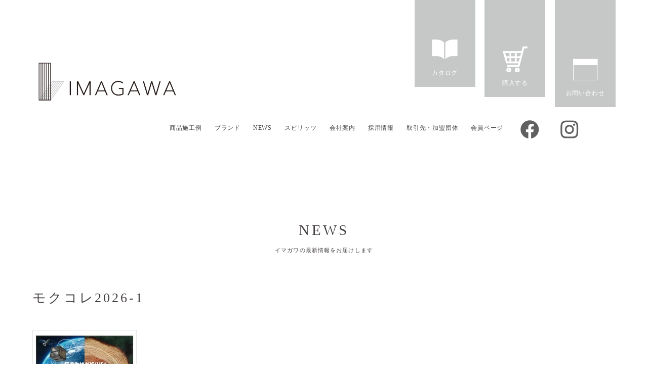

--- FILE ---
content_type: text/html; charset=UTF-8
request_url: https://k-imagawa.co.jp/attachment-0/
body_size: 40125
content:
<!DOCTYPE html>
<html lang="ja"><head>
<meta charset="UTF-8" />
<meta name="viewport" content="width=device-width" />
<title>
モクコレ2026-1 | 杉・檜の無垢建具・木製玄関ドア・室内ドア｜イマガワ</title>
<link rel="shortcut icon" type="image/x-icon" href="https://k-imagawa.co.jp/wp3/wp-content/themes/imagawa/img/cmn/favicon.ico">
<link rel="profile" href="https://gmpg.org/xfn/11" />
<link rel="pingback" href="https://k-imagawa.co.jp/wp3/xmlrpc.php" />
<link rel='stylesheet' href='https://k-imagawa.co.jp/wp3/wp-content/themes/imagawa/css/animsition.min.css' type='text/css' media='all' />
<link href="https://k-imagawa.co.jp/wp3/wp-content/themes/imagawa/css/slick-theme.css" rel="stylesheet">
<link href="https://k-imagawa.co.jp/wp3/wp-content/themes/imagawa/css/slick.css" rel="stylesheet">
<link href="https://k-imagawa.co.jp/wp3/wp-content/themes/imagawa/style.css" rel="stylesheet">
	<style>img:is([sizes="auto" i], [sizes^="auto," i]) { contain-intrinsic-size: 3000px 1500px }</style>
	
		<!-- All in One SEO 4.6.4 - aioseo.com -->
		<meta name="robots" content="max-image-preview:large" />
		<link rel="canonical" href="https://k-imagawa.co.jp/attachment-0/" />
		<meta name="generator" content="All in One SEO (AIOSEO) 4.6.4" />
		<meta property="og:locale" content="ja_JP" />
		<meta property="og:site_name" content="杉・檜の無垢建具・木製玄関ドア・室内ドア｜イマガワ | 無垢建具専門イマガワがつくる木製の玄関ドア・室内ドア。国産の杉・檜による自然素材ならではの温もりと、職人技が生み出す品質で玄関から室内まで上質な住空間を演出します。“日本らしい美しさと耐久性”を兼ね備えた建具で、住まいを豊かに彩りませんか。" />
		<meta property="og:type" content="article" />
		<meta property="og:title" content="モクコレ2026-1 | 杉・檜の無垢建具・木製玄関ドア・室内ドア｜イマガワ" />
		<meta property="og:url" content="https://k-imagawa.co.jp/attachment-0/" />
		<meta property="og:image" content="https://k-imagawa.co.jp/wp3/wp-content/uploads/2025/09/OGP.webp" />
		<meta property="og:image:secure_url" content="https://k-imagawa.co.jp/wp3/wp-content/uploads/2025/09/OGP.webp" />
		<meta property="og:image:width" content="1200" />
		<meta property="og:image:height" content="628" />
		<meta property="article:published_time" content="2025-12-13T06:17:05+00:00" />
		<meta property="article:modified_time" content="2025-12-13T06:17:05+00:00" />
		<meta name="twitter:card" content="summary_large_image" />
		<meta name="twitter:title" content="モクコレ2026-1 | 杉・檜の無垢建具・木製玄関ドア・室内ドア｜イマガワ" />
		<meta name="twitter:image" content="https://k-imagawa.co.jp/wp3/wp-content/uploads/2025/09/OGP.webp" />
		<script type="application/ld+json" class="aioseo-schema">
			{"@context":"https:\/\/schema.org","@graph":[{"@type":"BreadcrumbList","@id":"https:\/\/k-imagawa.co.jp\/attachment-0\/#breadcrumblist","itemListElement":[{"@type":"ListItem","@id":"https:\/\/k-imagawa.co.jp\/#listItem","position":1,"name":"\u5bb6","item":"https:\/\/k-imagawa.co.jp\/","nextItem":"https:\/\/k-imagawa.co.jp\/attachment-0\/#listItem"},{"@type":"ListItem","@id":"https:\/\/k-imagawa.co.jp\/attachment-0\/#listItem","position":2,"name":"\u30e2\u30af\u30b3\u30ec2026-1","previousItem":"https:\/\/k-imagawa.co.jp\/#listItem"}]},{"@type":"ItemPage","@id":"https:\/\/k-imagawa.co.jp\/attachment-0\/#itempage","url":"https:\/\/k-imagawa.co.jp\/attachment-0\/","name":"\u30e2\u30af\u30b3\u30ec2026-1 | \u6749\u30fb\u6a9c\u306e\u7121\u57a2\u5efa\u5177\u30fb\u6728\u88fd\u7384\u95a2\u30c9\u30a2\u30fb\u5ba4\u5185\u30c9\u30a2\uff5c\u30a4\u30de\u30ac\u30ef","inLanguage":"ja","isPartOf":{"@id":"https:\/\/k-imagawa.co.jp\/#website"},"breadcrumb":{"@id":"https:\/\/k-imagawa.co.jp\/attachment-0\/#breadcrumblist"},"author":{"@id":"https:\/\/k-imagawa.co.jp\/author\/wpmaster\/#author"},"creator":{"@id":"https:\/\/k-imagawa.co.jp\/author\/wpmaster\/#author"},"datePublished":"2025-12-13T15:17:05+09:00","dateModified":"2025-12-13T15:17:05+09:00"},{"@type":"Organization","@id":"https:\/\/k-imagawa.co.jp\/#organization","name":"\u6749\u30fb\u6a9c\u306e\u7121\u57a2\u5efa\u5177\u30fb\u6728\u88fd\u7384\u95a2\u30c9\u30a2\u30fb\u5ba4\u5185\u30c9\u30a2\uff5c\u30a4\u30de\u30ac\u30ef","description":"\u7121\u57a2\u5efa\u5177\u5c02\u9580\u30a4\u30de\u30ac\u30ef\u304c\u3064\u304f\u308b\u6728\u88fd\u306e\u7384\u95a2\u30c9\u30a2\u30fb\u5ba4\u5185\u30c9\u30a2\u3002\u56fd\u7523\u306e\u6749\u30fb\u6a9c\u306b\u3088\u308b\u81ea\u7136\u7d20\u6750\u306a\u3089\u3067\u306f\u306e\u6e29\u3082\u308a\u3068\u3001\u8077\u4eba\u6280\u304c\u751f\u307f\u51fa\u3059\u54c1\u8cea\u3067\u7384\u95a2\u304b\u3089\u5ba4\u5185\u307e\u3067\u4e0a\u8cea\u306a\u4f4f\u7a7a\u9593\u3092\u6f14\u51fa\u3057\u307e\u3059\u3002\u201c\u65e5\u672c\u3089\u3057\u3044\u7f8e\u3057\u3055\u3068\u8010\u4e45\u6027\u201d\u3092\u517c\u306d\u5099\u3048\u305f\u5efa\u5177\u3067\u3001\u4f4f\u307e\u3044\u3092\u8c4a\u304b\u306b\u5f69\u308a\u307e\u305b\u3093\u304b\u3002","url":"https:\/\/k-imagawa.co.jp\/","telephone":"+81868265666","logo":{"@type":"ImageObject","url":"https:\/\/k-imagawa.co.jp\/wp3\/wp-content\/uploads\/2024\/12\/cropped-2024\u30a4\u30de\u30ac\u30ef\u30ed\u30b4\u3000\u56db\u89d2\u30db\u30ef\u30a4\u30c8.jpg","@id":"https:\/\/k-imagawa.co.jp\/attachment-0\/#organizationLogo","width":512,"height":512},"image":{"@id":"https:\/\/k-imagawa.co.jp\/attachment-0\/#organizationLogo"},"sameAs":["https:\/\/www.instagram.com\/imagawa_door\/"]},{"@type":"Person","@id":"https:\/\/k-imagawa.co.jp\/author\/wpmaster\/#author","url":"https:\/\/k-imagawa.co.jp\/author\/wpmaster\/","name":"wpmaster","image":{"@type":"ImageObject","@id":"https:\/\/k-imagawa.co.jp\/attachment-0\/#authorImage","url":"https:\/\/secure.gravatar.com\/avatar\/b37e57e5cd6e925dc32af64e5219e5f8d842f605165dab6960ffb63fee052126?s=96&d=mm&r=g","width":96,"height":96,"caption":"wpmaster"}},{"@type":"WebSite","@id":"https:\/\/k-imagawa.co.jp\/#website","url":"https:\/\/k-imagawa.co.jp\/","name":"\u6749\u30fb\u6a9c\u306e\u7121\u57a2\u5efa\u5177\u30fb\u6728\u88fd\u7384\u95a2\u30c9\u30a2\u30fb\u5ba4\u5185\u30c9\u30a2\uff5c\u30a4\u30de\u30ac\u30ef","description":"\u7121\u57a2\u5efa\u5177\u5c02\u9580\u30a4\u30de\u30ac\u30ef\u304c\u3064\u304f\u308b\u6728\u88fd\u306e\u7384\u95a2\u30c9\u30a2\u30fb\u5ba4\u5185\u30c9\u30a2\u3002\u56fd\u7523\u306e\u6749\u30fb\u6a9c\u306b\u3088\u308b\u81ea\u7136\u7d20\u6750\u306a\u3089\u3067\u306f\u306e\u6e29\u3082\u308a\u3068\u3001\u8077\u4eba\u6280\u304c\u751f\u307f\u51fa\u3059\u54c1\u8cea\u3067\u7384\u95a2\u304b\u3089\u5ba4\u5185\u307e\u3067\u4e0a\u8cea\u306a\u4f4f\u7a7a\u9593\u3092\u6f14\u51fa\u3057\u307e\u3059\u3002\u201c\u65e5\u672c\u3089\u3057\u3044\u7f8e\u3057\u3055\u3068\u8010\u4e45\u6027\u201d\u3092\u517c\u306d\u5099\u3048\u305f\u5efa\u5177\u3067\u3001\u4f4f\u307e\u3044\u3092\u8c4a\u304b\u306b\u5f69\u308a\u307e\u305b\u3093\u304b\u3002","inLanguage":"ja","publisher":{"@id":"https:\/\/k-imagawa.co.jp\/#organization"}}]}
		</script>
		<!-- All in One SEO -->

<link rel="alternate" type="application/rss+xml" title="杉・檜の無垢建具・木製玄関ドア・室内ドア｜イマガワ &raquo; モクコレ2026-1 のコメントのフィード" href="https://k-imagawa.co.jp/feed/?attachment_id=5893" />
		<!-- This site uses the Google Analytics by MonsterInsights plugin v9.11.1 - Using Analytics tracking - https://www.monsterinsights.com/ -->
		<!-- Note: MonsterInsights is not currently configured on this site. The site owner needs to authenticate with Google Analytics in the MonsterInsights settings panel. -->
					<!-- No tracking code set -->
				<!-- / Google Analytics by MonsterInsights -->
		
<link rel='stylesheet' id='wp-block-library-css' href='https://k-imagawa.co.jp/wp3/wp-includes/css/dist/block-library/style.min.css?ver=5efa0f89a626aaa94e97d3fac64750ea' type='text/css' media='all' />
<style id='classic-theme-styles-inline-css' type='text/css'>
/*! This file is auto-generated */
.wp-block-button__link{color:#fff;background-color:#32373c;border-radius:9999px;box-shadow:none;text-decoration:none;padding:calc(.667em + 2px) calc(1.333em + 2px);font-size:1.125em}.wp-block-file__button{background:#32373c;color:#fff;text-decoration:none}
</style>
<style id='global-styles-inline-css' type='text/css'>
:root{--wp--preset--aspect-ratio--square: 1;--wp--preset--aspect-ratio--4-3: 4/3;--wp--preset--aspect-ratio--3-4: 3/4;--wp--preset--aspect-ratio--3-2: 3/2;--wp--preset--aspect-ratio--2-3: 2/3;--wp--preset--aspect-ratio--16-9: 16/9;--wp--preset--aspect-ratio--9-16: 9/16;--wp--preset--color--black: #000000;--wp--preset--color--cyan-bluish-gray: #abb8c3;--wp--preset--color--white: #ffffff;--wp--preset--color--pale-pink: #f78da7;--wp--preset--color--vivid-red: #cf2e2e;--wp--preset--color--luminous-vivid-orange: #ff6900;--wp--preset--color--luminous-vivid-amber: #fcb900;--wp--preset--color--light-green-cyan: #7bdcb5;--wp--preset--color--vivid-green-cyan: #00d084;--wp--preset--color--pale-cyan-blue: #8ed1fc;--wp--preset--color--vivid-cyan-blue: #0693e3;--wp--preset--color--vivid-purple: #9b51e0;--wp--preset--gradient--vivid-cyan-blue-to-vivid-purple: linear-gradient(135deg,rgba(6,147,227,1) 0%,rgb(155,81,224) 100%);--wp--preset--gradient--light-green-cyan-to-vivid-green-cyan: linear-gradient(135deg,rgb(122,220,180) 0%,rgb(0,208,130) 100%);--wp--preset--gradient--luminous-vivid-amber-to-luminous-vivid-orange: linear-gradient(135deg,rgba(252,185,0,1) 0%,rgba(255,105,0,1) 100%);--wp--preset--gradient--luminous-vivid-orange-to-vivid-red: linear-gradient(135deg,rgba(255,105,0,1) 0%,rgb(207,46,46) 100%);--wp--preset--gradient--very-light-gray-to-cyan-bluish-gray: linear-gradient(135deg,rgb(238,238,238) 0%,rgb(169,184,195) 100%);--wp--preset--gradient--cool-to-warm-spectrum: linear-gradient(135deg,rgb(74,234,220) 0%,rgb(151,120,209) 20%,rgb(207,42,186) 40%,rgb(238,44,130) 60%,rgb(251,105,98) 80%,rgb(254,248,76) 100%);--wp--preset--gradient--blush-light-purple: linear-gradient(135deg,rgb(255,206,236) 0%,rgb(152,150,240) 100%);--wp--preset--gradient--blush-bordeaux: linear-gradient(135deg,rgb(254,205,165) 0%,rgb(254,45,45) 50%,rgb(107,0,62) 100%);--wp--preset--gradient--luminous-dusk: linear-gradient(135deg,rgb(255,203,112) 0%,rgb(199,81,192) 50%,rgb(65,88,208) 100%);--wp--preset--gradient--pale-ocean: linear-gradient(135deg,rgb(255,245,203) 0%,rgb(182,227,212) 50%,rgb(51,167,181) 100%);--wp--preset--gradient--electric-grass: linear-gradient(135deg,rgb(202,248,128) 0%,rgb(113,206,126) 100%);--wp--preset--gradient--midnight: linear-gradient(135deg,rgb(2,3,129) 0%,rgb(40,116,252) 100%);--wp--preset--font-size--small: 13px;--wp--preset--font-size--medium: 20px;--wp--preset--font-size--large: 36px;--wp--preset--font-size--x-large: 42px;--wp--preset--spacing--20: 0.44rem;--wp--preset--spacing--30: 0.67rem;--wp--preset--spacing--40: 1rem;--wp--preset--spacing--50: 1.5rem;--wp--preset--spacing--60: 2.25rem;--wp--preset--spacing--70: 3.38rem;--wp--preset--spacing--80: 5.06rem;--wp--preset--shadow--natural: 6px 6px 9px rgba(0, 0, 0, 0.2);--wp--preset--shadow--deep: 12px 12px 50px rgba(0, 0, 0, 0.4);--wp--preset--shadow--sharp: 6px 6px 0px rgba(0, 0, 0, 0.2);--wp--preset--shadow--outlined: 6px 6px 0px -3px rgba(255, 255, 255, 1), 6px 6px rgba(0, 0, 0, 1);--wp--preset--shadow--crisp: 6px 6px 0px rgba(0, 0, 0, 1);}:where(.is-layout-flex){gap: 0.5em;}:where(.is-layout-grid){gap: 0.5em;}body .is-layout-flex{display: flex;}.is-layout-flex{flex-wrap: wrap;align-items: center;}.is-layout-flex > :is(*, div){margin: 0;}body .is-layout-grid{display: grid;}.is-layout-grid > :is(*, div){margin: 0;}:where(.wp-block-columns.is-layout-flex){gap: 2em;}:where(.wp-block-columns.is-layout-grid){gap: 2em;}:where(.wp-block-post-template.is-layout-flex){gap: 1.25em;}:where(.wp-block-post-template.is-layout-grid){gap: 1.25em;}.has-black-color{color: var(--wp--preset--color--black) !important;}.has-cyan-bluish-gray-color{color: var(--wp--preset--color--cyan-bluish-gray) !important;}.has-white-color{color: var(--wp--preset--color--white) !important;}.has-pale-pink-color{color: var(--wp--preset--color--pale-pink) !important;}.has-vivid-red-color{color: var(--wp--preset--color--vivid-red) !important;}.has-luminous-vivid-orange-color{color: var(--wp--preset--color--luminous-vivid-orange) !important;}.has-luminous-vivid-amber-color{color: var(--wp--preset--color--luminous-vivid-amber) !important;}.has-light-green-cyan-color{color: var(--wp--preset--color--light-green-cyan) !important;}.has-vivid-green-cyan-color{color: var(--wp--preset--color--vivid-green-cyan) !important;}.has-pale-cyan-blue-color{color: var(--wp--preset--color--pale-cyan-blue) !important;}.has-vivid-cyan-blue-color{color: var(--wp--preset--color--vivid-cyan-blue) !important;}.has-vivid-purple-color{color: var(--wp--preset--color--vivid-purple) !important;}.has-black-background-color{background-color: var(--wp--preset--color--black) !important;}.has-cyan-bluish-gray-background-color{background-color: var(--wp--preset--color--cyan-bluish-gray) !important;}.has-white-background-color{background-color: var(--wp--preset--color--white) !important;}.has-pale-pink-background-color{background-color: var(--wp--preset--color--pale-pink) !important;}.has-vivid-red-background-color{background-color: var(--wp--preset--color--vivid-red) !important;}.has-luminous-vivid-orange-background-color{background-color: var(--wp--preset--color--luminous-vivid-orange) !important;}.has-luminous-vivid-amber-background-color{background-color: var(--wp--preset--color--luminous-vivid-amber) !important;}.has-light-green-cyan-background-color{background-color: var(--wp--preset--color--light-green-cyan) !important;}.has-vivid-green-cyan-background-color{background-color: var(--wp--preset--color--vivid-green-cyan) !important;}.has-pale-cyan-blue-background-color{background-color: var(--wp--preset--color--pale-cyan-blue) !important;}.has-vivid-cyan-blue-background-color{background-color: var(--wp--preset--color--vivid-cyan-blue) !important;}.has-vivid-purple-background-color{background-color: var(--wp--preset--color--vivid-purple) !important;}.has-black-border-color{border-color: var(--wp--preset--color--black) !important;}.has-cyan-bluish-gray-border-color{border-color: var(--wp--preset--color--cyan-bluish-gray) !important;}.has-white-border-color{border-color: var(--wp--preset--color--white) !important;}.has-pale-pink-border-color{border-color: var(--wp--preset--color--pale-pink) !important;}.has-vivid-red-border-color{border-color: var(--wp--preset--color--vivid-red) !important;}.has-luminous-vivid-orange-border-color{border-color: var(--wp--preset--color--luminous-vivid-orange) !important;}.has-luminous-vivid-amber-border-color{border-color: var(--wp--preset--color--luminous-vivid-amber) !important;}.has-light-green-cyan-border-color{border-color: var(--wp--preset--color--light-green-cyan) !important;}.has-vivid-green-cyan-border-color{border-color: var(--wp--preset--color--vivid-green-cyan) !important;}.has-pale-cyan-blue-border-color{border-color: var(--wp--preset--color--pale-cyan-blue) !important;}.has-vivid-cyan-blue-border-color{border-color: var(--wp--preset--color--vivid-cyan-blue) !important;}.has-vivid-purple-border-color{border-color: var(--wp--preset--color--vivid-purple) !important;}.has-vivid-cyan-blue-to-vivid-purple-gradient-background{background: var(--wp--preset--gradient--vivid-cyan-blue-to-vivid-purple) !important;}.has-light-green-cyan-to-vivid-green-cyan-gradient-background{background: var(--wp--preset--gradient--light-green-cyan-to-vivid-green-cyan) !important;}.has-luminous-vivid-amber-to-luminous-vivid-orange-gradient-background{background: var(--wp--preset--gradient--luminous-vivid-amber-to-luminous-vivid-orange) !important;}.has-luminous-vivid-orange-to-vivid-red-gradient-background{background: var(--wp--preset--gradient--luminous-vivid-orange-to-vivid-red) !important;}.has-very-light-gray-to-cyan-bluish-gray-gradient-background{background: var(--wp--preset--gradient--very-light-gray-to-cyan-bluish-gray) !important;}.has-cool-to-warm-spectrum-gradient-background{background: var(--wp--preset--gradient--cool-to-warm-spectrum) !important;}.has-blush-light-purple-gradient-background{background: var(--wp--preset--gradient--blush-light-purple) !important;}.has-blush-bordeaux-gradient-background{background: var(--wp--preset--gradient--blush-bordeaux) !important;}.has-luminous-dusk-gradient-background{background: var(--wp--preset--gradient--luminous-dusk) !important;}.has-pale-ocean-gradient-background{background: var(--wp--preset--gradient--pale-ocean) !important;}.has-electric-grass-gradient-background{background: var(--wp--preset--gradient--electric-grass) !important;}.has-midnight-gradient-background{background: var(--wp--preset--gradient--midnight) !important;}.has-small-font-size{font-size: var(--wp--preset--font-size--small) !important;}.has-medium-font-size{font-size: var(--wp--preset--font-size--medium) !important;}.has-large-font-size{font-size: var(--wp--preset--font-size--large) !important;}.has-x-large-font-size{font-size: var(--wp--preset--font-size--x-large) !important;}
:where(.wp-block-post-template.is-layout-flex){gap: 1.25em;}:where(.wp-block-post-template.is-layout-grid){gap: 1.25em;}
:where(.wp-block-columns.is-layout-flex){gap: 2em;}:where(.wp-block-columns.is-layout-grid){gap: 2em;}
:root :where(.wp-block-pullquote){font-size: 1.5em;line-height: 1.6;}
</style>
<link rel="https://api.w.org/" href="https://k-imagawa.co.jp/wp-json/" /><link rel="alternate" title="JSON" type="application/json" href="https://k-imagawa.co.jp/wp-json/wp/v2/media/5893" /><link rel="EditURI" type="application/rsd+xml" title="RSD" href="https://k-imagawa.co.jp/wp3/xmlrpc.php?rsd" />
<link rel="alternate" title="oEmbed (JSON)" type="application/json+oembed" href="https://k-imagawa.co.jp/wp-json/oembed/1.0/embed?url=https%3A%2F%2Fk-imagawa.co.jp%2Fattachment-0%2F" />
<link rel="alternate" title="oEmbed (XML)" type="text/xml+oembed" href="https://k-imagawa.co.jp/wp-json/oembed/1.0/embed?url=https%3A%2F%2Fk-imagawa.co.jp%2Fattachment-0%2F&#038;format=xml" />
<meta name="generator" content="performance-lab 3.9.0; plugins: embed-optimizer, webp-uploads">
<meta name="generator" content="webp-uploads 2.5.1">
<meta name="generator" content="optimization-detective 1.0.0-beta3; rest_api_unavailable">
<meta name="generator" content="embed-optimizer 1.0.0-beta2">
<noscript><style>.lazyload[data-src]{display:none !important;}</style></noscript><style>.lazyload{background-image:none !important;}.lazyload:before{background-image:none !important;}</style><link rel="icon" href="https://k-imagawa.co.jp/wp3/wp-content/uploads/2024/12/cropped-2024イマガワロゴ　四角ホワイト-32x32.jpg" sizes="32x32" />
<link rel="icon" href="https://k-imagawa.co.jp/wp3/wp-content/uploads/2024/12/cropped-2024イマガワロゴ　四角ホワイト-192x192.jpg" sizes="192x192" />
<link rel="apple-touch-icon" href="https://k-imagawa.co.jp/wp3/wp-content/uploads/2024/12/cropped-2024イマガワロゴ　四角ホワイト-180x180.jpg" />
<meta name="msapplication-TileImage" content="https://k-imagawa.co.jp/wp3/wp-content/uploads/2024/12/cropped-2024イマガワロゴ　四角ホワイト-270x270.jpg" />
		<style type="text/css" id="wp-custom-css">
			.trim-2 {
	width: 100%; 
	height: 90%; 
  object-fit: cover; 
}
.trim-2tate {
	width: 100%; 
	height: 100%; 
  object-fit: cover; 
}
.trim-3 {
	width: 100%; 
	height: 90%; 
  object-fit: cover; 
}
.trim-3tate {
	width: 100%; 
	height: 100%; 
  object-fit: cover; 
}
		</style>
		<script src='https://ajax.googleapis.com/ajax/libs/jquery/1.12.3/jquery.min.js' type='text/javascript'></script>
<script src="https://k-imagawa.co.jp/wp3/wp-content/themes/imagawa/js/animsition.min.js" type="text/javascript"></script>
<script type="text/javascript" src="//jpostal-1006.appspot.com/jquery.jpostal.js"></script>
<script type="text/javascript" src="https://k-imagawa.co.jp/wp3/wp-content/themes/imagawa/js/slick.js"></script>
<script type="text/javascript" src="https://k-imagawa.co.jp/wp3/wp-content/themes/imagawa/js/main.js"></script>
<script type="text/javascript" src="https://k-imagawa.co.jp/wp3/wp-content/themes/imagawa/js/smoothScroll.js"></script>
<!-- Global site tag (gtag.js) - Google Analytics -->
<script async src="https://www.googletagmanager.com/gtag/js?id=G-0VRPQHQHZL"></script>
<script>
  window.dataLayer = window.dataLayer || [];
  function gtag(){dataLayer.push(arguments);}
  gtag('js', new Date());

  gtag('config', 'G-0VRPQHQHZL');
</script>
<!-- // contact_send -->
<script>
document.addEventListener('DOMContentLoaded', function () {
if (window.location.pathname === '/contact/') {
var submitButton = document.querySelector('[value="送信する"]');
submitButton.onclick = function () {
gtag('event', 'contact_send', {'send_to': 'G-0VRPQHQHZL'});
};
}
});
</script>
	
<!-- Google Tag Manager -->
<script>(function(w,d,s,l,i){w[l]=w[l]||[];w[l].push({'gtm.start':
new Date().getTime(),event:'gtm.js'});var f=d.getElementsByTagName(s)[0],
j=d.createElement(s),dl=l!='dataLayer'?'&l='+l:'';j.async=true;j.src=
'https://www.googletagmanager.com/gtm.js?id='+i+dl;f.parentNode.insertBefore(j,f);
})(window,document,'script','dataLayer','GTM-NMG4H8G8');</script>
<!-- End Google Tag Manager -->
	
</head>
<body data-rsssl=1 class="attachment wp-singular attachment-template-default single single-attachment postid-5893 attachmentid-5893 attachment-jpeg wp-theme-imagawa">
	
<!-- Google Tag Manager (noscript) -->
<noscript><iframe src="https://www.googletagmanager.com/ns.html?id=GTM-NMG4H8G8"
height="0" width="0" style="display:none;visibility:hidden"></iframe></noscript>
<!-- End Google Tag Manager (noscript) -->
	
<div class="animsition">
<header class="site-header">
  <div class="wrap">
    <div class="inner">
      <h1 class="site-title"><a href="https://k-imagawa.co.jp/"> <img src="[data-uri]" alt="" width="480" data-src="https://k-imagawa.co.jp/wp3/wp-content/themes/imagawa/img/cmn/logo.png" decoding="async" class="lazyload" data-eio-rwidth="1000" data-eio-rheight="280"><noscript><img src="https://k-imagawa.co.jp/wp3/wp-content/themes/imagawa/img/cmn/logo.png" alt="" width="480" data-eio="l"></noscript> </a></h1>
      <nav>
        <ul class="hnavi txt-goth">
          <li><a href="https://k-imagawa.co.jp/wp3/wp-content/uploads/2026/01/260107ud_catalog.pdf" target="_blank"><img src="[data-uri]" width="75" data-src="https://k-imagawa.co.jp/wp3/wp-content/themes/imagawa/img/cmn/icon01.png" decoding="async" class="lazyload" data-eio-rwidth="150" data-eio-rheight="150"><noscript><img src="https://k-imagawa.co.jp/wp3/wp-content/themes/imagawa/img/cmn/icon01.png" width="75" data-eio="l"></noscript><span class="txt">カタログ</span></a></li>
          <li><a href="https://imagwawa.official.ec/" target="_blank"><img src="[data-uri]" width="75" data-src="https://k-imagawa.co.jp/wp3/wp-content/themes/imagawa/img/cmn/icon02.png" decoding="async" class="lazyload" data-eio-rwidth="150" data-eio-rheight="150"><noscript><img src="https://k-imagawa.co.jp/wp3/wp-content/themes/imagawa/img/cmn/icon02.png" width="75" data-eio="l"></noscript><span class="txt">購入する</span></a></li>
          <li><a href="https://k-imagawa.co.jp/contact/"><img src="[data-uri]" width="75" data-src="https://k-imagawa.co.jp/wp3/wp-content/themes/imagawa/img/cmn/icon03.png" decoding="async" class="lazyload" data-eio-rwidth="150" data-eio-rheight="150"><noscript><img src="https://k-imagawa.co.jp/wp3/wp-content/themes/imagawa/img/cmn/icon03.png" width="75" data-eio="l"></noscript><span class="txt">お問い合わせ</span></a></li>
        </ul>
        <ul class="gnavi">
          <li><a href="https://k-imagawa.co.jp/work/">商品施工例</a></li>
          <li><a href="https://k-imagawa.co.jp/#brand">ブランド</a></li>
          <li><a href="https://k-imagawa.co.jp/news/">NEWS</a></li>
          <li><a href="https://k-imagawa.co.jp/#sprits">スピリッツ</a></li>
          <li><a href="https://k-imagawa.co.jp/#company">会社案内</a></li>
		  <li><a href="https://k-imagawa.co.jp/recruit/">採用情報</a></li>
          <li><a href="https://k-imagawa.co.jp/client/">取引先・加盟団体</a></li>
          <li><a href="/member/">会員ページ</a></li>
          <li class="sns"><a href="https://www.facebook.com/%E6%A0%AA%E3%82%A4%E3%83%9E%E3%82%AC%E3%83%AF-1677118762527004" target="_blank"><img src="[data-uri]" width="54" data-src="https://k-imagawa.co.jp/wp3/wp-content/themes/imagawa/img/cmn/icon_fb.png" decoding="async" class="lazyload" data-eio-rwidth="108" data-eio-rheight="76"><noscript><img src="https://k-imagawa.co.jp/wp3/wp-content/themes/imagawa/img/cmn/icon_fb.png" width="54" data-eio="l"></noscript></a></li>
		  <li class="sns"><a href="https://www.instagram.com/imagawa_door/" target="_blank"><img src="[data-uri]" width="54" data-src="https://k-imagawa.co.jp/wp3/wp-content/themes/imagawa/img/cmn/icon_insta.png" decoding="async" class="lazyload" data-eio-rwidth="108" data-eio-rheight="76"><noscript><img src="https://k-imagawa.co.jp/wp3/wp-content/themes/imagawa/img/cmn/icon_insta.png" width="54" data-eio="l"></noscript></a></li>
        </ul>
      </nav>
      <div class="button-toggle"><span class="css-bar"></span></div>
    </div>
  </div>
</header>	
  <div class="main-content">	<section class="single-sec">
	<div class="wrap">
		<h2 class="tit01">NEWS<span class="txt-s">イマガワの最新情報をお届けします</span></h2>
		
		<div class="entry-content">
		 <h1 class="entry-tit">モクコレ2026-1</h1>
				  <p class="attachment"><a href='https://k-imagawa.co.jp/wp3/wp-content/uploads/2025/12/モクコレ2026-1.webp'><img fetchpriority="high" decoding="async" width="206" height="300" src="[data-uri]" class="attachment-medium size-medium lazyload" alt=""   data-src="https://k-imagawa.co.jp/wp3/wp-content/uploads/2025/12/モクコレ2026-1-206x300.webp" data-srcset="https://k-imagawa.co.jp/wp3/wp-content/uploads/2025/12/モクコレ2026-1-206x300.webp 206w, https://k-imagawa.co.jp/wp3/wp-content/uploads/2025/12/モクコレ2026-1-704x1024.webp 704w, https://k-imagawa.co.jp/wp3/wp-content/uploads/2025/12/モクコレ2026-1-768x1117.webp 768w, https://k-imagawa.co.jp/wp3/wp-content/uploads/2025/12/モクコレ2026-1.webp 800w" data-sizes="auto" data-eio-rwidth="206" data-eio-rheight="300" /><noscript><img fetchpriority="high" decoding="async" width="206" height="300" src="https://k-imagawa.co.jp/wp3/wp-content/uploads/2025/12/モクコレ2026-1-206x300.webp" class="attachment-medium size-medium" alt="" srcset="https://k-imagawa.co.jp/wp3/wp-content/uploads/2025/12/モクコレ2026-1-206x300.webp 206w, https://k-imagawa.co.jp/wp3/wp-content/uploads/2025/12/モクコレ2026-1-704x1024.webp 704w, https://k-imagawa.co.jp/wp3/wp-content/uploads/2025/12/モクコレ2026-1-768x1117.webp 768w, https://k-imagawa.co.jp/wp3/wp-content/uploads/2025/12/モクコレ2026-1.webp 800w" sizes="(max-width: 206px) 100vw, 206px" data-eio="l" /></noscript></a></p>
						            <p class="data txt-goth">2025.12.13</p>
		</div>
			
	</div>
</section>
 <section class="news-sec">
    <div class="wrap">
      <h2 class="tit01">最新のNEWS</h2>
      <div class="col-3 news-list txt-goth">
	                            <div class="col-box"> <a href="https://k-imagawa.co.jp/post-5991/"> <img width="420" height="380" src="[data-uri]" class="attachment-thumb02 size-thumb02 wp-post-image lazyload" alt="" decoding="async"   data-src="https://k-imagawa.co.jp/wp3/wp-content/uploads/2025/10/納期状況-00.webp" data-srcset="https://k-imagawa.co.jp/wp3/wp-content/uploads/2025/10/納期状況-00.webp 420w, https://k-imagawa.co.jp/wp3/wp-content/uploads/2025/10/納期状況-00-300x271.webp 300w" data-sizes="auto" data-eio-rwidth="420" data-eio-rheight="380" /><noscript><img width="420" height="380" src="https://k-imagawa.co.jp/wp3/wp-content/uploads/2025/10/納期状況-00.webp" class="attachment-thumb02 size-thumb02 wp-post-image" alt="" decoding="async" srcset="https://k-imagawa.co.jp/wp3/wp-content/uploads/2025/10/納期状況-00.webp 420w, https://k-imagawa.co.jp/wp3/wp-content/uploads/2025/10/納期状況-00-300x271.webp 300w" sizes="(max-width: 420px) 100vw, 420px" data-eio="l" /></noscript>          <h3 class="post-tit">現在の納期状況</h3>
          <p class="post-data">2026.01.17</p>
          <p class="post-more">Read More</p>
          </a> </div>
               <div class="col-box"> <a href="https://k-imagawa.co.jp/post-5989/"> <img width="420" height="380" src="[data-uri]" class="attachment-thumb02 size-thumb02 wp-post-image lazyload" alt="" decoding="async"   data-src="https://k-imagawa.co.jp/wp3/wp-content/uploads/2025/12/展示場について-0.webp" data-srcset="https://k-imagawa.co.jp/wp3/wp-content/uploads/2025/12/展示場について-0.webp 420w, https://k-imagawa.co.jp/wp3/wp-content/uploads/2025/12/展示場について-0-300x271.webp 300w" data-sizes="auto" data-eio-rwidth="420" data-eio-rheight="380" /><noscript><img width="420" height="380" src="https://k-imagawa.co.jp/wp3/wp-content/uploads/2025/12/展示場について-0.webp" class="attachment-thumb02 size-thumb02 wp-post-image" alt="" decoding="async" srcset="https://k-imagawa.co.jp/wp3/wp-content/uploads/2025/12/展示場について-0.webp 420w, https://k-imagawa.co.jp/wp3/wp-content/uploads/2025/12/展示場について-0-300x271.webp 300w" sizes="(max-width: 420px) 100vw, 420px" data-eio="l" /></noscript>          <h3 class="post-tit">常設展示（新宿）について</h3>
          <p class="post-data">2026.01.17</p>
          <p class="post-more">Read More</p>
          </a> </div>
               <div class="col-box"> <a href="https://k-imagawa.co.jp/post-5984/"> <img width="420" height="380" src="[data-uri]" class="attachment-thumb02 size-thumb02 wp-post-image lazyload" alt="" decoding="async"   data-src="https://k-imagawa.co.jp/wp3/wp-content/uploads/2026/01/耳寄り情報-0.webp" data-srcset="https://k-imagawa.co.jp/wp3/wp-content/uploads/2026/01/耳寄り情報-0.webp 420w, https://k-imagawa.co.jp/wp3/wp-content/uploads/2026/01/耳寄り情報-0-300x271.webp 300w" data-sizes="auto" data-eio-rwidth="420" data-eio-rheight="380" /><noscript><img width="420" height="380" src="https://k-imagawa.co.jp/wp3/wp-content/uploads/2026/01/耳寄り情報-0.webp" class="attachment-thumb02 size-thumb02 wp-post-image" alt="" decoding="async" srcset="https://k-imagawa.co.jp/wp3/wp-content/uploads/2026/01/耳寄り情報-0.webp 420w, https://k-imagawa.co.jp/wp3/wp-content/uploads/2026/01/耳寄り情報-0-300x271.webp 300w" sizes="(max-width: 420px) 100vw, 420px" data-eio="l" /></noscript>          <h3 class="post-tit">木材が黒く変色するのは何故か</h3>
          <p class="post-data">2026.01.17</p>
          <p class="post-more">Read More</p>
          </a> </div>
               <div class="col-box"> <a href="https://k-imagawa.co.jp/post-5957/"> <img width="420" height="380" src="[data-uri]" class="attachment-thumb02 size-thumb02 wp-post-image lazyload" alt="" decoding="async"   data-src="https://k-imagawa.co.jp/wp3/wp-content/uploads/2026/01/syain260105-0.webp" data-srcset="https://k-imagawa.co.jp/wp3/wp-content/uploads/2026/01/syain260105-0.webp 420w, https://k-imagawa.co.jp/wp3/wp-content/uploads/2026/01/syain260105-0-300x271.webp 300w" data-sizes="auto" data-eio-rwidth="420" data-eio-rheight="380" /><noscript><img width="420" height="380" src="https://k-imagawa.co.jp/wp3/wp-content/uploads/2026/01/syain260105-0.webp" class="attachment-thumb02 size-thumb02 wp-post-image" alt="" decoding="async" srcset="https://k-imagawa.co.jp/wp3/wp-content/uploads/2026/01/syain260105-0.webp 420w, https://k-imagawa.co.jp/wp3/wp-content/uploads/2026/01/syain260105-0-300x271.webp 300w" sizes="(max-width: 420px) 100vw, 420px" data-eio="l" /></noscript>          <h3 class="post-tit">令和８年　新年のご挨拶</h3>
          <p class="post-data">2026.01.05</p>
          <p class="post-more">Read More</p>
          </a> </div>
               <div class="col-box"> <a href="https://k-imagawa.co.jp/post-5925/"> <img width="420" height="380" src="[data-uri]" class="attachment-thumb02 size-thumb02 wp-post-image lazyload" alt="" decoding="async"   data-src="https://k-imagawa.co.jp/wp3/wp-content/uploads/2025/12/ＮＥＷＳ施工例251223-0.webp" data-srcset="https://k-imagawa.co.jp/wp3/wp-content/uploads/2025/12/ＮＥＷＳ施工例251223-0.webp 420w, https://k-imagawa.co.jp/wp3/wp-content/uploads/2025/12/ＮＥＷＳ施工例251223-0-300x271.webp 300w" data-sizes="auto" data-eio-rwidth="420" data-eio-rheight="380" /><noscript><img width="420" height="380" src="https://k-imagawa.co.jp/wp3/wp-content/uploads/2025/12/ＮＥＷＳ施工例251223-0.webp" class="attachment-thumb02 size-thumb02 wp-post-image" alt="" decoding="async" srcset="https://k-imagawa.co.jp/wp3/wp-content/uploads/2025/12/ＮＥＷＳ施工例251223-0.webp 420w, https://k-imagawa.co.jp/wp3/wp-content/uploads/2025/12/ＮＥＷＳ施工例251223-0-300x271.webp 300w" sizes="(max-width: 420px) 100vw, 420px" data-eio="l" /></noscript>          <h3 class="post-tit">お施主様からの施工例</h3>
          <p class="post-data">2025.12.23</p>
          <p class="post-more">Read More</p>
          </a> </div>
               <div class="col-box"> <a href="https://k-imagawa.co.jp/post-5903/"> <img width="420" height="380" src="[data-uri]" class="attachment-thumb02 size-thumb02 wp-post-image lazyload" alt="" decoding="async"   data-src="https://k-imagawa.co.jp/wp3/wp-content/uploads/2025/12/モクコレ2026-0.webp" data-srcset="https://k-imagawa.co.jp/wp3/wp-content/uploads/2025/12/モクコレ2026-0.webp 420w, https://k-imagawa.co.jp/wp3/wp-content/uploads/2025/12/モクコレ2026-0-300x271.webp 300w" data-sizes="auto" data-eio-rwidth="420" data-eio-rheight="380" /><noscript><img width="420" height="380" src="https://k-imagawa.co.jp/wp3/wp-content/uploads/2025/12/モクコレ2026-0.webp" class="attachment-thumb02 size-thumb02 wp-post-image" alt="" decoding="async" srcset="https://k-imagawa.co.jp/wp3/wp-content/uploads/2025/12/モクコレ2026-0.webp 420w, https://k-imagawa.co.jp/wp3/wp-content/uploads/2025/12/モクコレ2026-0-300x271.webp 300w" sizes="(max-width: 420px) 100vw, 420px" data-eio="l" /></noscript>          <h3 class="post-tit">WOOD Collectionモクコレ2026 に出展いたします</h3>
          <p class="post-data">2025.12.23</p>
          <p class="post-more">Read More</p>
          </a> </div>
                   </div>
      <div class="detail-link"> <a href="https://k-imagawa.co.jp/news/">Read More</a> </div>
	<div class="col-2 sns-btn">
      <div class="detail-link-b col-box"> <a href="https://www.facebook.com/%E6%A0%AA%E3%82%A4%E3%83%9E%E3%82%AC%E3%83%AF-1677118762527004" target="_blank"><span class="arrow fb">Facebook</span></a> </div>
	  <div class="detail-link-b col-box"> <a href="https://www.instagram.com/imagawa_door/" target="_blank"><span class="arrow insta">Instagram</span></a> </div>
	  </div>    </div>
  </section>
 </div>
<footer class="site-footer txt-goth">
  <div class="wrap">
    <ul class="fnavi">
      <li><a href="https://k-imagawa.co.jp/">イマガワ</a></li>
      <li><a href="https://k-imagawa.co.jp/#company">会社概要</a></li>
      <li><a href="https://k-imagawa.co.jp/privacy/">プライバシーポリシー</a></li>
    </ul>
    <ul class="sns-list">
      <li><a href="https://www.instagram.com/imagawa_door/" target="_blank"><img src="[data-uri]" width="54" data-src="https://k-imagawa.co.jp/wp3/wp-content/themes/imagawa/img/cmn/icon_insta.png" decoding="async" class="lazyload" data-eio-rwidth="108" data-eio-rheight="76"><noscript><img src="https://k-imagawa.co.jp/wp3/wp-content/themes/imagawa/img/cmn/icon_insta.png" width="54" data-eio="l"></noscript><span class="txt">Instargram</span></a></li>
      <li><a href="https://www.facebook.com/%E6%A0%AA%E3%82%A4%E3%83%9E%E3%82%AC%E3%83%AF-1677118762527004" target="_blank"><img src="[data-uri]" width="54" data-src="https://k-imagawa.co.jp/wp3/wp-content/themes/imagawa/img/cmn/icon_fb.png" decoding="async" class="lazyload" data-eio-rwidth="108" data-eio-rheight="76"><noscript><img src="https://k-imagawa.co.jp/wp3/wp-content/themes/imagawa/img/cmn/icon_fb.png" width="54" data-eio="l"></noscript><span class="txt">Facebook</span></a></li>
    </ul>
    <address class="txt-goth">
    Copyright (C) IMAGAWA Co.,Ltd. All Rights Reserved
    </address>
  </div>
</footer>
</div>
<script type="speculationrules">
{"prefetch":[{"source":"document","where":{"and":[{"href_matches":"\/*"},{"not":{"href_matches":["\/wp3\/wp-*.php","\/wp3\/wp-admin\/*","\/wp3\/wp-content\/uploads\/*","\/wp3\/wp-content\/*","\/wp3\/wp-content\/plugins\/*","\/wp3\/wp-content\/themes\/imagawa\/*","\/*\\?(.+)"]}},{"not":{"selector_matches":"a[rel~=\"nofollow\"]"}},{"not":{"selector_matches":".no-prefetch, .no-prefetch a"}}]},"eagerness":"conservative"}]}
</script>
<script type="text/javascript" id="eio-lazy-load-js-before">
/* <![CDATA[ */
var eio_lazy_vars = {"exactdn_domain":"","skip_autoscale":0,"threshold":0,"use_dpr":1};
/* ]]> */
</script>
<script type="text/javascript" src="https://k-imagawa.co.jp/wp3/wp-content/plugins/ewww-image-optimizer/includes/lazysizes.min.js?ver=814" id="eio-lazy-load-js" async="async" data-wp-strategy="async"></script>
</body>
</html>


<!-- Page supported by LiteSpeed Cache 7.7 on 2026-01-19 03:03:23 -->

--- FILE ---
content_type: text/css
request_url: https://k-imagawa.co.jp/wp3/wp-content/themes/imagawa/style.css
body_size: 5960
content:
@charset "utf-8";
/*
	Theme Name: imagawa
    Version: 1
*/
/*==================================================
cmn
==================================================*/

html {
	font-size: 62.5%;
}
body {
	font-family: "游明朝体", "Yu Mincho", YuMincho, "ヒラギノ明朝 Pro", "Hiragino Mincho Pro", "MS PMincho", serif;
	color: #44403f;
	font-size: 18px;
	line-height: 2em;
	letter-spacing: 0.05em;
	position: relative;
	margin: 0px;
	padding: 0px;
	-webkit-text-size-adjust: 100%;
	-moz-text-size-adjust: 100%;
	-ms-text-size-adjust: 100%;
	-o-text-size-adjust: 100%;
	text-size-adjust: 100%;
	position: relative;
	background: #fff;
}
header, nav, div, h1, h2, h3, h4, h5, h6, p, ol, ul, li, dl, dt, dd, img, table, tr, td, th, input, textarea, select, a, figure {
	box-sizing: border-box;
	-webkit-box-sizing: border-box;
	-moz-box-sizing: border-box;
	-ms-box-sizing: border-box;
	list-style: none;
	margin: 0px;
	padding: 0px;
	font-weight: inherit;
}
h1, h2, h3, h4, h5, h6 {
	line-height: 2em;
	font-weight: inherit;
	letter-spacing: 0.15em;
}
p {
	margin-bottom: 1em;
}
p:last-child {
	margin: 0;
}
a, input[type="submit"] {
	text-decoration: none;
	color: inherit;
	-webkit-transition: all 0.3s;
	-moz-transition: all 0.3s;
	transition: all 0.3s;
	outline: none;
}

@media screen and (min-width: 801px) {
a:hover, input[type="submit"]:hover {
	filter: alpha(opacity=60);
	-moz-opacity: 0.6;
	opacity: 0.6;
	color: inherit;
}
}
img {
	max-width: 100%;
	height: auto;
	vertical-align: bottom;
}
.wrap {
	padding: 0;
	margin: 0 auto;
	box-shadow: none;
	max-width: 1400px;
	width: 100%;
}
.wrap-s {
	padding: 0;
	margin: 0 auto;
	box-shadow: none;
	max-width: 1100px;
	width: 100%;
}
.sp {
	display: none;
}
span.pin {
	position: relative;
	top: -140px;
	display: block;
}
/*==================================================
head
==================================================*/

.site-header {
	position: relative;
	z-index: 999;
	-webkit-transition: all 0.3s;
	-moz-transition: all 0.3s;
	transition: all 0.3s;
}
.site-header .inner {
	position: relative;
}
.site-header .wrap:after {
	content: "";
	display: block;
	clear: both;
}
h1.site-title {
	float: left;
	position: absolute;
	top: 120px;
	left: 0;
}
h1.site-title img {
	width: 296px;
	display: block;
}
h1.site-title a{
	background: none;
	width: inherit;
	height: inherit;
	margin: 0;
	padding: 0;
}
.site-header nav {
	float: right;
	font-size: 77.7777777%;
	overflow: hidden;
}
.site-header nav ul {
	overflow: hidden;
}
.hnavi {
	float: right;
	overflow: hidden;
}
.hnavi li {
	background: #c6c7c7;
	width: 120px;
	float: left;
	text-align: center;
	line-height: 1.5em;
	margin-left: 1.5em;
}
.hnavi li a {
	display: block;
	color: #fff;
	padding: 1.5em 1em;
}
.hnavi li:nth-child(1) a {
	padding-top: 60px;
}
.hnavi li:nth-child(2) a {
	padding-top: 80px;
}
.hnavi li:nth-child(3) a {
	padding-top: 100px;
}
.hnavi li span {
	display: block;
}
.gnavi {
	clear: both;
	padding: 2em 0;
	margin-right: 2.4em;
	overflow: hidden;
}
.gnavi li {
	float: left;
	margin-left: 2em;
}
.clone-nav {
	z-index: 2;
	width: 100%;
	position: fixed;
	top: -1000px;
	left: 0;
}
.is-show {
	position: fixed;
	top: 0;
	left: 0;
	background: #fff;
}
.clone-nav h1.site-title {
	margin: 20px 0;
	position: static;
}
.clone-nav h1.site-title img {
	width: 132px;
}
.clone-nav .hnavi li img {
	display: none;
}
.clone-nav .hnavi li a {
	padding: 1em !important;
}
/*==================================================
foot
==================================================*/
.site-footer {
	font-size: 1.4rem;
	text-align: center;
	padding: 5% 0;
	border-top: 1px solid #606060;
	margin-top: 10%;
}
.site-footer .fnavi li {
	display: inline-block;
	margin: 0 1em;
}
.site-footer .sns-list {
	margin: 3% 0;
}
.site-footer .sns-list li {
	display: inline-block;
	margin: 0 2em;
}
.site-footer .sns-list li .txt {
	display: block;
}
footer address {
	text-align: center;
	font-style: normal;
	font-size: 87.5%;
	letter-spacing: 0;
}
/*==================================================
content
==================================================*/
span.pin {
	position: relative;
	top: -120px;
	display: block;
}
.txt-goth {
	font-family: -apple-system, BlinkMacSystemFont, Roboto, "Segoe UI", "Helvetica Neue", HelveticaNeue, YuGothic, "Yu Gothic Medium", "Yu Gothic", Verdana, Meiryo, sans-serif;
}
section {
	padding: 10% 0 0;
}
.pad-b00 {
	padding-bottom: 0 !important;
}
.bg-gray {
	background: #dfddda;
}
.txt-center {
	text-align: center;
}
.txt-r {
	text-align: right;
}
p.txt-s {
	font-size: 77.7777777%;
}
/*タイトル*/
.head-tit {
	text-align: center;
	margin: 0 0 6%;
}
.tit01 {
	text-align: center;
	font-size: 3.6rem;
	margin: 0 0 2em;
}
.tit01 .txt-s {
	font-size: 1.4rem;
	display: block;
	letter-spacing: 0.1em;
	line-height: 2em;
}
.tit02 {
	font-size: 3.6rem;
	margin-bottom: 1em;
}
/*カラム*/
.col-2, .col-3, .col-4, .col-5, .col-6 {
	display: -webkit-flex;
	display: flex;
	-webkit-justify-content: space-between;
	justify-content: space-between;
	-webkit-flex-wrap: wrap;
	flex-wrap: wrap;
}
.col-re {
	flex-direction : row-reverse;
}
.col-mid {
	align-items: center;
}
.col-2 .col-box {
	width: 47.5%;
}
.col-2.mar-b .col-box {
	margin-bottom: 60px;
}
.col-3 .col-box {
	width: 30%;
}
.col-3:after {
	content: "";
	display: block;
	width: 30%;
}
.col-4 .col-box {
	width: 21.5%;
}
.col-4:before {
	content: "";
	display: block;
	width: 21.5%;
	order: 1;
}
.col-4:after {
	content: "";
	display: block;
	width: 21.5%;
}
.col-6 .col-box {
	width: 47.5%;
    height: 400%;

}
.col-6.mar-b .col-box {
	margin-bottom: 60px;
}
/*ボタン*/
.detail-link {
	max-width: 400px;
	width: 100%;
	text-align: center;
	margin: 4% auto 0;
}
.detail-link a {
	border: 1px solid #44403f;
	display: block;
	padding: 15px 0;
}
.detail-link a:after {
	content: "▲";
	padding-left: 0.5em;
	display: inline-block;
	transform: rotate(90deg);
	vertical-align: middle;
	line-height: 1em;
	vertical-align: 0.15em;
}
.detail-link-b {
	margin-top: 6%;
	line-height: 1.8em;
}
.detail-link-b em {
	font-style: normal;
	display: block;
	font-size: 1.4rem;
}
.detail-link-b a {
	border: 1px solid #44403f;
	display: block;
	padding: 1.5em 1em;
	text-align: center;
	font-size: 2.8rem;
}
.detail-link-b span {
	padding: 0.5em 0;
	display: inline-block;
}
.detail-link-b .arrow {
	background: url(img/cmn/arrow02.png) no-repeat right center;
	background-size: auto 100%;
	padding-right: 2.5em;
}
.detail-link-b .fb {
	background: url(img/cmn/arrow02.png), url(img/cmn/icon_fb.png);
	background-repeat: no-repeat;
	background-position: right center, left center;
	background-size: auto 100%;
	padding-left: 95px;
	padding-right: 50px;
}
.detail-link-b .insta {
	background: url(img/cmn/arrow02.png), url(img/cmn/icon_insta.png);
	background-repeat: no-repeat;
	background-position: right center, left center;
	background-size: auto 100%;
	padding-left: 95px;
	padding-right: 50px;
}
.detail-link-b .h2 {
	padding-top: 0;
	padding-bottom: 0;
}
.sns-btn .col-box{
	width: 49%;
}
/*==================================================
index
==================================================*/
.main-sec {
	padding: 0;
}
.product-sec .img {
	background: url(img/top/product_main.jpg) no-repeat center;
	background-size: cover;
	height: 850px;
	margin-bottom: 1em;
}
.product-sec .img .col-2 {
	padding-top: 8%;
}
.product-sec .img .icon {
	background: #fff;
	text-align: center;
	padding: 5% 2.5%;
	width: 40%;
}
.product-sec .img .icon-list {
	max-width: 450px;
	margin: 0 auto;
	padding-top: 0;
}
.product-sec .img li {
	width: 50%;
	padding: 0 0.5em;
}
.product-sec .img .txt {
	color: #fff;
	width: 60%;
	padding: 0 5%;
	line-height: 2em;
	font-size: 2.6rem;
}
.case-sec {
	overflow: hidden;
}
.slider01 {
	margin: 0;
}
.slider01 .slide {
	padding: 0 10px;
}
.slider01 .slide a {
	display: block;
}
.slider01 .slick-next {
	width: 120px;
	height: 120px;
	right: 10%;
	top: 50%;
	background: url(img/cmn/arrow_next.png) no-repeat center;
	background-size: contain;
	text-indent: -9999px;
	transform: translateY(-50%);
 -webkit- transform: translateY(-50%);
	margin-right: -60px;
}
.brand-list .col-box {
	position: relative;
	margin-bottom: 5%;
}
.brand-list a {
	display: block;
	position: relative;
}
.brand-list h3 {
	position: absolute;
	top: 50%;
	left: 0;
	transform: translateY(-50%);
 -webkit- transform: translateY(-50%);
	width: 100%;
	text-align: center;
	color: #fff;
	font-size: 3.6rem;
	line-height: 1.4em;
	letter-spacing: 0.05em;
}
.brand-list a:after {
	content: "";
	width: 48px;
	height: 93px;
	background: url(img/cmn/arrow01.png) no-repeat center;
	background-size: contain;
	display: block;
	position: absolute;
	top: 50%;
	right: 5%;
	transform: translateY(-50%);
 -webkit- transform: translateY(-50%);
}
.brand-list h3 .txt-s {
	display: block;
	font-size: 1.6rem;
	line-height: 1.5em;
	letter-spacing: 0.1em;
	margin-top: 0.5em;
}
.btn-list .col-box {
	width: 49%;
	margin-bottom: 2%;
}
.w100 {
	width: 100% !important;
}
.btn-list li a {
	display: block;
	background: #c6c7c7;
	color: #fff;
	text-align: center;
	padding: 1em;
	font-size: 112.5%;
}
.btn-list.company li a {
	background: #606060;
}
.btn-list li a img {
	vertical-align: middle;
	margin-right: 0.5em;
}
.news-sec .detail-link {
	margin-top: 0;
}
.news-list .col-box {
	margin-bottom: 5%;
}
.news-list .col-box a {
	display: block;
}
.post-tit {
	font-size: 2.2rem;
	line-height: 1.8em;
	letter-spacing: 0.05em;
	margin: 1em 0 0.5em;
}
.post-data {
	margin: 0;
}
.post-more {
	color: #b8b9b9;
}
.post-more:after {
	content: "▲";
	padding-left: 0.5em;
	display: inline-block;
	transform: rotate(90deg);
	vertical-align: middle;
	line-height: 1em;
	vertical-align: 0.2em;
}
.sprits-sec .main-box h3 {
	font-size: 3.6rem;
	margin-bottom: 1.5em;
}
.sprits-sec .main-box .icon li {
	display: inline-block;
	margin-right: 1em;
	width: 30%;
}
.sprits-sec .tit02 {
	margin-top: 10%;
}
.nature-list {
	justify-content: center;
	padding: 0 0.5%;
	-webkit-justify-content: center;
}
.nature-list li {
	width: 19%;
	margin: 0.5%;
	text-align: center;
	font-size: 1.6rem;
	line-height: 1.8em;
	padding: 1em;
	color: #fff;
	height: 11vw;
	display: -webkit-box;
	display: -ms-flexbox;
	-webkit-box-align: center;
	-ms-flex-align: center;
	align-items: center;
	-webkit-box-pack: center;
	-ms-flex-pack: center;
	justify-content: center;
}
.nature-list li.c01 {
	background: url(img/top/nature_img01.jpg) no-repeat center;
	background-size: cover;
}
.nature-list li.c02 {
	background: url(img/top/nature_img02.jpg) no-repeat center;
	background-size: cover;
}
.nature-list li.c03 {
	background: url(img/top/nature_img03.jpg) no-repeat center;
	background-size: cover;
}
.nature-list li.c04 {
	background: url(img/top/nature_img04.jpg) no-repeat center;
	background-size: cover;
}
.nature-list li.c05 {
	background: url(img/top/nature_img05.jpg) no-repeat center;
	background-size: cover;
}
.point-list {
	margin-bottom: 10%;
}
.point-list h3 {
	font-size: 133%;
	line-height: 2em;
	margin-bottom: 1em;
}
.point-list p {
	font-size: 88%;
	line-height: 2em;
}
.point-list .img {
	text-align: center;
}
.point-list .icon {
	margin-top: 2em;
}
.point-list .icon li {
	display: inline-block;
	margin-right: 1em;
	width: 36%;
}
.company-sec .contact-btn {
	margin: 5% 0 10%;
}
.company-sec .contact-btn li {
	width: 49%;
}
.company-sec .contact-btn a {
	background: #606060;
	color: #fff;
	display: block;
	text-align: center;
	font-size: 2.4rem;
	padding: 1em;
}
.company-table {
	text-align: center;
}
.company-table table {
	display: inline-block;
	text-align: left;
}
.company-table table th {
	text-align: left;
	vertical-align: top;
	padding: 0 2em 1em 0;
	width: 25%;
	white-space: nowrap;
}
.company-table table td {
	text-align: left;
	vertical-align: top;
	padding: 0 1em 1em 0;
}
.branch {
	text-align: center;
	margin: 5% 0;
}
.branch dt {
	font-size: 3rem;
	margin-bottom: 1em;
}
.branch dd {
	margin-bottom: 5%;
}
.company-btn {
	margin: 5% 0 10%;
	text-align: center;
}
.company-btn .col-box {
	width: 49%;
	margin-bottom: 2%;
}
.company-btn li a {
	display: block;
	border: 1px solid #44403f;
	padding: 1em;
	font-size: 2.8rem;
}
.company-btn li a .txt-s {
	font-style: normal;
	display: block;
	font-size: 1.4rem;
	line-height: 2em;
}
/*==================================================
メッセージ
==================================================*/
.page-message .img-box {
	max-width: 700px;
	width: 100%;
	margin: 0 auto 8%;
	text-align: center;
}
.page-message .img-box h2 {
	font-size: 3rem;
	margin-top: 1em;
}
.page-message h3 {
	font-size: 120%;
	margin-bottom: 0.5em;
	margin-top: 2em;
}
.list-num li {
	list-style: decimal;
	margin-left: 1.5em;
}
.list-disc li {
	list-style:disc;
	margin-left: 1.5em;
}
/*==================================================
商品
==================================================*/
.product-list .col-box {
	margin-bottom: 5%;
}
.page-product .product-main .img {
	width: 55%;
}
.page-product .product-main .txt {
	width: 40%;
}
.page-product .product-main .tit {
	display: inline-block;
	text-align: center;
	margin: 0 2em 10%;
}
.page-product .product-main .tit h2 {
	-ms-writing-mode: tb-rl;
	writing-mode: vertical-rl;
	 text-orientation: upright;
	font-size: 7rem;
	letter-spacing: 0.2em;
	display: inline-block;
}
.page-product .product-main .tit .en {
	font-size: 2rem;
}
.page-product .product-main .tit .en:before {
	content: "-";
	margin-right: 0.5em;
}
.page-product .product-main .tit .en:after {
	content: "-";
	margin-left: 0.5em;
}
.page-product .product-main h3 {
	font-size: 3.2rem;
}
.page-product .product-movie {
	position: relative;
	overflow-x: 2;
}
.page-product .product-movie .img {
	width: 70%;
}
.page-product .product-movie .txt {
	width: 30%;
	text-align: center;
}
.page-product .movie {
	position: relative;
	padding: 8% 0;
	margin-top: 10%;
}
.page-product .movie:after {
	content: "";
	display: block;
	width: 50%;
	height: 100%;
	position: absolute;
	top: 0%;
	left: 50%;
	background: #f2eee8;
	z-index: -1;
}
.page-product .product-movie .txt h3 {
	display: inline-block;
	text-align: left;
}
.page-product .txt01 {
	font-size: 4rem;
}
video {
	width: 100%;
	height: auto;
	vertical-align: middle;
}
.txt-vertical {
	-ms-writing-mode: tb-rl;
	writing-mode: vertical-rl;
}
.page-product .product-detail .wrap {
	padding-left: 5%;
}
.page-product .product-box01 .img {
	width: 30%;
}
.page-product .product-box01 .txt {
	width: 65%;
}
.page-product .product-box02 .img {
	width: 60%;
}
.page-product .product-box02 .txt {
	width: 30%;
}
.page-product .product-box03 .img {
	width: 50%;
}
.page-product .product-box03 .txt {
	text-align: right;
	width: 40%;
}
.page-product .product-box03 .txt h3 {
	display: inline-block;
	text-align: left;
}
.page-product .series-list {
	justify-content: center;
}
.page-product .series-list:before, .page-product .series-list:after {
	display: none;
}
.page-product .series-list .col-box {
	width: 25%;
	padding: 0 1.5em;
	text-align: center;
	margin-bottom: 6%;
}
.page-product .series-list.list03 {
	max-width: 1050px;
	width: 100%;
	margin-left: auto;
	margin-right: auto;
}
.page-product .series-list.list03 .col-box {
	width: 33.333333%;
}
.page-product .series-list .col-box p {
	margin-top: 1em;
}
.btn-return {
	margin-bottom: 5%;
}
.btn-return a {
	background: #606060;
	color: #fff;
	text-align: center;
	padding: 2em 1em;
	font-size: 112.5%;
	display: block;
}
	.page-maintenance h3{
		font-size:120%;
		margin: 6% 0 1em;
	}
.page-maintenance .icon-list li{
	overflow: hidden;
	margin-top: 1em;
	letter-spacing: -.4em;
}
.page-maintenance .icon-list .icon{
	width: 7%;
	display: inline-block;
	vertical-align: middle;
		    letter-spacing: 0.05em;

}

.page-maintenance .icon-list .txt{
display: inline-block;
	width: 90%;
	vertical-align: middle;
	    letter-spacing: 0.05em;
	margin-left: 3%;
}
.page-maintenance .company-btn{
	max-width: 600px;
	width: 100%;
	margin: 10% auto 0;
}
/*==================================================
取扱先
==================================================*/
.client-box{
	max-width: 900px;
	margin: 0 auto 5%;
}
.client-box:last-child{
	margin-bottom: 0;	
}
.client-box h3{
	font-size:112.5%;
	margin-bottom: 1em;
}
.client-box ul{
	margin-left: 1.5em;	
}
.link-sec ul{
	max-width: 900px;
	margin: 0 auto;
}
.link-sec ul li{
	margin-bottom: 1em;	
}
/*==================================================
会社沿革
==================================================*/
/*==================================================
single
==================================================*/
.entry-tit {
	font-size: 3.2rem;
	margin-bottom: 1.5em;
}
.entry-content .data {
	text-align: right;
	margin-top: 2em;
}
.entry-content h2, .entry-content h3, .entry-content h4 {
	margin: 1.5em 0 1em;
}
.entry-content h2 {
	font-size: 3rem;
}
.entry-content h3 {
	font-size: 2.8rem;
}
.entry-content h4 {
	font-size: 2.6rem;
}
.entry-content a {
	text-decoration: underline;
}
.entry-content img{
	margin-bottom: 2em;
}
.wp-pagenavi {
	clear: both;
	margin: 0 0;
	text-align: center;
	color: #606060;
}
.wp-pagenavi a, .wp-pagenavi span {
	text-decoration: none;
	border: 1px solid #606060 !important;
	padding: 8px 12px !important;
	margin: 2px !important;
}
.wp-pagenavi a {
	background: #fff;
}
.wp-pagenavi a:hover, .wp-pagenavi span.current {
	background: #606060 !important;
	color: #fff !important;
}
.wp-pagenavi span.current {
	font-weight: bold;
}
.entry-content a {
	text-decoration: underline;
}
.related-sec {
	padding-top: 0;
}
.aligncenter {
	display: block;
	margin: 0 auto;
}
.alignright {
	float: right;
}
.alignleft {
	float: left;
}
.policy-list dt{
	margin: 2em 0 0.5em;
	font-size: 112.5%;
}
/*==================================================
お問い合わせ
==================================================*/
.table-style01 {
	border-top: 1px solid #CCC;
	border-left: 1px solid #CCC;
}
.table-style01 th {
	width: 35%;
	padding: 30px 2.5%;
	background: #eff2f5;
	border-bottom: 1px solid #CCC;
	border-right: 1px solid #CCC;
	font-weight: normal;
	white-space: nowrap;
	text-align: left;
	line-height: 1.6em;
}
.table-style01 .txt-s {
	font-size: 13px;
	font-size: 1.3rem;
}
.mw_wp_form .error {
	color: #e37338 !important;
	font-size: 100%;
	font-weight: bold;
}
.table-style01 td {
	padding: 30px 2.5%;
	border-bottom: 1px solid #CCC;
	border-right: 1px solid #CCC;
	text-align: left;
}
.mw_wp_form_preview td span, .mw_wp_form_preview td p.no {
	display: none;
}
.table-style01 td p {
	margin: 10px 0 0;
	text-align: left;
	line-height: 1.8em;
}
.form-box input[type=text].mini {
	width: 20%;
}
.form-box input[type=text].short {
	width: 25%;
}
.form-box textarea, .form-box input[type=text], .form-box input[type=email] {
	width: 60%;
	height: 50px;
	border-radius: 0;
	border: #ccc 1px solid;
	padding: 10px;
	font-size: 100%;
}
.form-box textarea {
	width: 100%;
	vertical-align: bottom;
	height: 150px;
}
.form-box select {
	width: 60%;
	padding: 10px;
	height: 50px;
	overflow: hidden;
	border: #ccc 1px solid;
	background: url(img/cmn/arrow03.png) 97% center no-repeat;
	-webkit-appearance: none;
	-moz-appearance: none;
	appearance: none;
	outline: none;
	border-radius: 0;
	border: 1px solid #ccc;
	font-size: 100%;
}
.form-box select.short {
	width: 25%;
}
.form-box table .checkbox {
	display: none;
	padding: 10px;
}
.form-box table .check-list label {
	padding-left: 40px;
}
.form-box table label {
	position: relative;
	padding: 12px 10px 10px 0px;
}
.form-box table .mwform-checkbox-field label:after {
	content: "";
	position: absolute;
	display: block;
	width: 24px;
	height: 24px;
	top: 50%;
	left: 0;
	margin-top: -10px;
	border: 1px solid #ccc;
}
.form-box table .mwform-checkbox-field.checked label:before {
	content: "";
	position: absolute;
	display: block;
	top: 55%;
	left: 5px;
	width: 16px;
	height: 8px;
	margin-top: -5px;
	border: none;
	border-left: 3px solid #aaa;
	border-bottom: 3px solid #aaa;
	-moz-box-sizing: border-box;
	-webkit-box-sizing: border-box;
	box-sizing: border-box;
	-webkit-transform: rotate(-45deg);
	-ms-transform: rotate(-45deg);
	transform: rotate(-45deg);
}
.must {
	background: #e37338;
	color: #fff;
	padding: 0px 10px;
	font-size: 11px;
	font-size: 1.1rem;
	font-weight: bold;
	margin: -5px 0 0 10px;
	display: inline-block;
	vertical-align: middle;
}
.form-box h3:first-child {
	margin-top: 0;
}
.form-box h3 {
	margin-top: 80px;
	text-align: center;
	font-size: 24px;
	font-size: 2.4rem;
}
.form-box table {
	margin: 50px 0;
	width: 100%;
}
.form-box .btn-submit {
	text-align: center;
}
.form-box .btn-submit li {
	display: inline-block;
	margin: 0 5px;
}
.form-box input[type="submit"], .form-box button {
	display: block;
	background: #44403f;
	color: #fff;
	padding: 30px 150px;
	border: none;
	border-radius: 0;
	-webkit-appearance: none;
	font-size: 100%;
	-webkit-appearance: none;
	cursor: pointer;
	letter-spacing: 2px;
}
.btn-submit li:last-child input[type="submit"] {
	background: #ccc;
}

@media screen and (max-width: 1550px) {
html {
	font-size: 55%;
}
.wrap {
	padding: 0 5%;
}
.product-sec .img {
	height: 55vw;
}
}

@media screen and (max-width: 1300px) {
html {
	font-size: 50%;
}
body {
	font-size: 16px;
}
.wrap {
	padding: 0 5%;
}
.product-sec .img .icon {
	width: 35%;
}
.product-sec .img .txt {
	width: 65%;
}
}

@media screen and (max-width: 1150px) {
h1.site-title img {
	width: 200px;
}
.gnavi li {
	margin-left: 1.5em;
}
.hnavi li:nth-child(1) a {
	padding-top: 10px;
}
.hnavi li:nth-child(2) a {
	padding-top: 30px;
}
.hnavi li:nth-child(3) a {
	padding-top: 50px;
}
.wrap-s {
	padding: 0 5%;
}
}

@media screen and (max-width: 1100px) {
.col-mid {
	align-items: flex-start;
}
}

@media screen and (max-width: 1000px) {
/*==================================================
cmn
==================================================*/
html {
	font-size: 45%;
}
h1.site-title {
	top: 50px;
}
.main-content {
	margin-top: 70px;
}
.button-toggle {
	float: right;
	display: block;
	z-index: 9999;
	margin-top: 55px;
}
.clone-nav .button-toggle {
	margin-top: 50px;
}
.css-bar {
	display: inline-block;
	position: relative;
	margin: 0;
	padding: 0;
	background: #808080;
}
.css-bar, .css-bar:before, .css-bar:after {
	width: 40px;
	height: 3px;
}
.css-bar:before, .css-bar:after {
	display: block;
	content: "";
	position: absolute;
	top: 50%;
	left: 0;
	background: #808080;
}
.css-bar:before {
	margin-top: -12px;
}
.css-bar:after {
	margin-top: 8px;
}
.clone-nav .hnavi li img {
	display: initial;
}
.site-header nav {
	font-size: 100%;
}
.gnavi-sp {
	display: block;
	clear: both;
	text-align: center;
	position: fixed;
	top: 155px;
	left: 0;
	width: 100%;
	background: #fff;
	height: 100vh;
	z-index: 200;
	opacity: 0;
	visibility: hidden;
	-webkit-transition: ease .3s;
	transition: ease .3s;
	transform: translateY(-10px);
}
.gnavi-sp.move {
	top: 140px;
}
.gnavi-sp.open {
	opacity: 1;
	visibility: visible;
	transform: translateY(0px);
}
.gnavi-sp .gnavi {
	padding: 0;
	margin: 0;
	overflow: hidden;
	float: none;
}
.gnavi-sp .gnavi li {
	display: block;
	width: 50%;
	float: left;
	margin: 0;
	border-bottom: 1px solid #808080;
}
.gnavi-sp .gnavi li:nth-child(odd) {
	border-right: 1px solid #808080;
}
.gnavi-sp .gnavi li a {
	display: block;
	padding: 1.5em 1em;
}
.gnavi-sp .gnavi li:last-child{
	width: 100%;
	border-right: none;
}
.gnavi-sp .hnavi {
	display: block;
	float: none;
}
.gnavi-sp .hnavi li {
	width: 33.333333%;
	margin: 0;
	border-right: 1px solid #fff;
}
.gnavi-sp .hnavi li:last-child {
	border-right: none;
}
.gnavi-sp .hnavi li a {
	padding: 1em 1em 1.5em!important;
}
	.btn-list .col-box{
		width: 100%;
	}
}

@media screen and (max-width: 800px) {
.pad {
	display: none;
}
.btn-list .col-box {
	width: 100%;
}
.btn-list li a img {
	width: 40px;
}
.nature-list li {
	width: 30%;
	height: 14vw;
}
.sns-btn .detail-link-b a {
	font-size: 100%;
}
.brand-list a:after {
	width: 30px;
	height: 60px;
	right: 5%;
}
/*==================================================
お問い合わせ
==================================================*/

.form-box h3 {
	margin-top: 30px;
	text-align: center;
	font-size: 18px;
}
.must {
	padding: 0px 5px;
	font-size: 10px;
	font-size: 1.0rem;
	margin: -2px 0 0 5px;
}
.table-style01 th {
	display: block;
	width: 100%;
	padding: 10px 10px 10px;
	font-weight: bold;
}
.table-style01 .txt-s {
	font-size: 10px;
	font-size: 1.0rem;
}
.table-style01 td {
	display: block;
	width: 100%;
	padding: 10px 10px 15px;
}
.form-box textarea, .form-box input[type=text], .form-box input[type=email] {
	width: 100%;
	height: 45px;
	border-radius: 0;
	border: #ccc 1px solid;
	padding: 10px;
	font-size: 16px;
}
.form-box textarea {
	height: 100px;
}
.form-box table label {
	position: relative;
	padding: 5px 10px 5px 0px;
}
.form-box table .mwform-checkbox-field label:after {
	margin-top: -12px;
}
.form-box table .mwform-checkbox-field.checked label:before {
	margin-top: -7px;
}
.form-box select {
	width: 100%;
	height: 45px;
	font-size: 16px;
}
.form-box table {
	margin: 20px 0;
}
.form-box .btn-submit li {
	display: block;
	margin: 0 0 10px;
}
.form-box input[type="submit"], .form-box button {
	display: block;
	padding: 20px 10px;
	width: 100%;
}
.mwform-checkbox-field label, .mwform-radio-field label {
	display: block;
	padding: 0 0 5px;
}
.mw_wp_form .horizontal-item + .horizontal-item {
	margin-left: 0 !Important;
}
.form-box input[type="submit"] {
	padding: 20px 20px;
	font-size: 16px;
	letter-spacing: 0px;
}
.thanks-box {
	padding: 50px 0 100px;
}
}

@media screen and (max-width: 600px) {
html {
	font-size: 40%;
}
body {
	font-size: 14px;
}
span.pin {
	top: -80px;
}
.sp {
	display: block!important;
}
.pc {
	display: none !important;
}
.gnavi-sp {
	top: 105px;
}
.gnavi-sp.move {
	top: 81px;
}
.button-toggle {
	margin-top: 40px;
}
.clone-nav .button-toggle {
	margin-top: 23px;
}
.gnavi-sp .hnavi img {
	width: 40px;
}
.main-content {
	margin-top: 40px;
}
section {
	padding-top: 15%;
}
h1.site-title {
	top: 20px;
}
h1.site-title img {
	width: 160px;
}
.clone-nav h1.site-title img {
	width: 80px;
}
.clone-nav h1.site-title {
	margin: 10px 0;
}
.col-2 .col-box {
	width: 100% !important;
	margin-bottom: 5%;
}
.tit01 {
	font-size: 3.2rem;
	margin: 0 0 1em;
}
.tit01 .txt-s {
	margin-top: 0.5em;
}
.slider01 .slide {
	padding: 0 5px;
}
.slider01 .slick-next {
	width: 50px;
	margin-right: -25px;
}
.brand-list .col-box {
	width: 100%;
}
.btn-list li a {
	font-size: 100%;
}
.news-list .col-box {
	width: 47.5%;
	margin-bottom: 8%;
}
.news-list .col-box p {
	font-size: 80%;
	line-height: 1.6em;
}
.nature-list li {
	width: 49%;
	height: 25vw;
	font-size: 2rem;
}
.nature-list li.c01 {
	width: 100%;
}
.product-sec .img {
	height: 100vw;
}
.product-sec .img .icon {
	width: 60% !important;
}
.product-sec .img .txt {
	font-size: 2rem;
	text-align: center;
}
.product-sec .img .txt .pad {
	display: block;
}
.brand-list h3 .txt-s {
	font-size: 2rem;
}
.detail-link-b .arrow {
	background-size: 20px;
	padding-right: 35px;
	padding-left: 35px;
}
.detail-link-b .fb {
	padding-left: 50px;
	background: url(img/cmn/arrow02.png), url(img/cmn/icon_fb.png);
	background-repeat: no-repeat;
	background-position: right center, left center;
	background-size: 20px, 40px;
}
.detail-link-b .insta {
	padding-left: 50px;
	background: url(img/cmn/arrow02.png), url(img/cmn/icon_insta.png);
	background-repeat: no-repeat;
	background-position: right center, left center;
	background-size: 20px, 40px;
}
.sprits-sec {
	text-align: center;
}
.sprits-sec .main-box h3, .tit02 {
	font-size: 3rem;
}
.sprits-sec .main-box h3 .pad {
	display: block;
}
.point-list:last-of-type {
	margin-bottom: 0%;
}
.point-list .tit02 {
	margin-top: 0.5em;
	margin-bottom: 0.5em;
	font-size: 3.4rem;
}
.point-list h3 {
	font-size: 112.5%;
}
.point-list .icon {
	margin-top: 1em;
	margin-bottom: 1em;
}
.point-list .graphic {
	width: 280px;
}
.detail-link-b {
	margin-top: 5%;
	margin-bottom: 0 !important;
}
.detail-link-b a {
	padding: 1em;
}
.point-sec .detail-link-b {
	margin-top: -6%;
}
.company-sec .contact-btn a {
	font-size: 100%;
}
.company-table {
	font-size: 87.5%;
	line-height: 1.8em;
}
.company-table table th {
	padding-right: 1em;
}
.branch dt {
	font-size: 2.6rem;
	margin-bottom: 0.5em;
}
.branch dd {
	margin-bottom: 2em;
}
.company-btn {
	margin-bottom: 5%;
}
.btn-list li {
	margin-bottom: 2.5% !important;
}
.site-footer .sns-list li {
	margin: 0 0.5em;
}
.site-footer .sns-list li img {
	width: 35px;
}
/*==================================================
商品
==================================================*/
.page-product .product-main .txt {
	text-align: center;
}
.page-product .product-main .tit {
	width: 100%;
	margin: 5% 0;
}
.page-product .product-main .tit img {
	max-width: 50%;
}
.page-product .product-main .tit h2 {
	font-size: 5rem;
}
.page-product .product-main h3 {
	font-size: 2.8rem;
}
.page-product .product-main h3 {
	display: inline-block;
	text-align: left;
}
.page-product .txt01 {
	font-size: 2.6rem;
	line-height: 1.8em;
}
.page-product .movie {
	padding-top: 0;
	margin-bottom: 5%;
}
.page-product .movie:after {
	width: 100%;
	height: 60%;
	left: 0;
	top: 40%;
}
.page-product .product-movie {
	padding-top: 0;
}
.page-product .product-movie .img {
	margin-bottom: 0;
}
.page-product .product-movie .txt {
	margin: 9% 0 0;
	position: relative;
}
.page-product .product-movie .txt:after {
}
.page-product .product-movie .txt h3 {
	-ms-writing-mode: horizontal-tb;
	writing-mode: horizontal-tb;
}
.product-detail section {
	padding-top: 6%;
}
.page-product .product-box01 .img {
	text-align: center;
}
.page-product .product-box01 .img img {
	width: 65%;
}
.page-product .product-box01 .txt {
	margin-bottom: 0;
	text-align: center;
}
.page-product .product-box01 .txt h3 {
	display: inline-block;
	text-align: left;
}
.page-product .product-box02 .img {
	width: 65% !important;
	margin: 0;
}
.page-product .product-box02 .txt {
	width: 35% !important;
	margin: 0;
	text-align: center;
}
.page-product .product-box02 .txt h3 {
	display: inline-block;
	text-align: left;
}
.page-product .product-box03 .img {
	width: 65% !important;
	margin: 0;
}
.page-product .product-box03 .txt {
	width: 35% !important;
	margin: 0;
	text-align: center;
}
.page-product .product-box03 .txt h3 {
	display: inline-block;
	text-align: left;
}
.page-product .series-list .col-box {
	width: 50% !important;
	padding: 0 0.5em;
}
.page-product .series-list .col-box img {
	max-width: 87.5%;
}
.page-product .series-list .col-box p {
	font-size: 80%;
}
.btn-return a {
	padding: 1.5em 1em;
	font-size: 100%;
}
/*==================================================
取扱先
==================================================*/
.client-box{
margin-bottom: 8%;}

.client-box h3{
	line-height: 1.8em;
	margin-bottom:0.5em;
}
	.client-box .col-box{
		margin-bottom: 0 !important;
	}
.client-box ul{
	margin-left: 1em;	
}

/*==================================================
single
==================================================*/
.entry-tit {
	margin-bottom: 1em;
}
	.page-maintenance h3{
		margin-top: 10%;
	}
.page-maintenance .icon-list .icon{
	width: 10%;

vertical-align: top;
}

.page-maintenance .icon-list .txt{
display: inline-block;
	width: 85%;
	vertical-align: top;
}
}

@media screen and (max-width: 320px) {
html {
	font-size: 35%;
}
body {
	font-size: 12px;
}
}



--- FILE ---
content_type: application/javascript
request_url: https://k-imagawa.co.jp/wp3/wp-content/themes/imagawa/js/main.js
body_size: 1607
content:
/*==================================================
ローディング
==================================================*/
$(document).ready(function() { 
  $(".animsition").animsition({
    inClass               :   'fade-in',
    outClass              :   'fade-out',
    inDuration            :    1500,
    outDuration           :    300,
    linkElement           :   '.animsition-link',
    // e.g. linkElement   :   'a:not([target="_blank"]):not([href^=#])'
    loading               :    true,
    loadingParentElement  :   'body', //animsition wrapper element
    loadingClass          :   'animsition-loading',
    unSupportCss          : [ 'animation-duration',
                              '-webkit-animation-duration',
                              '-o-animation-duration'
                            ],
    //"unSupportCss" option allows you to disable the "animsition" in case the css property in the array is not supported by your browser.
    //The default setting is to disable the "animsition" in a browser that does not support "animation-duration".
    
    overlay               :   false,
    
    overlayClass          :   'animsition-overlay-slide',
    overlayParentElement  :   'body'
  });
});
/*==================================================
ヘッダー
==================================================*/
  $(function() {
    var $win = $(window),
        $cloneNav = $('.site-header').clone().addClass('clone-nav').appendTo('body'),
        showClass = 'is-show';
    $win.on('load scroll', function() {
      var value = $(this).scrollTop();
      if ( value > 600 ) {
        $cloneNav.addClass(showClass);
		$('.site-header nav').addClass('move');
      } else {
        $cloneNav.removeClass(showClass);
		$('.site-header nav').removeClass('move');
      }
    });
  });
/*==================================================
メニュー
==================================================*/
$(function() {
 $('.button-toggle').on('click', function () {
 $('.gnavi-sp').toggleClass('open');
 });
$('.gnavi-sp a').on('click', function () {
 $('.gnavi-sp').toggleClass('open');
 });
});

$(document).ready(function () {
	w = $(window).width();
	x = 1000;
	if (w < x) {
		$('.site-header nav').addClass('gnavi-sp');
	} else {
		$('.site-header nav').removeClass('gnavi-sp');
		$('.site-header nav').removeClass('open');
	}
});
$(window).resize(function () {
	w = $(window).width();
	x = 1000;
	if (w < x) {
		$('.site-header nav').addClass('gnavi-sp');
	} else {
		$('.site-header nav').removeClass('gnavi-sp');
		$('.site-header nav').removeClass('open');
	}
});
/*==================================================
フォーム
==================================================*/
  $(function() {
    $('.checkbox').on('click', function(){
        if ($(this).prop('checked')) {
            $(this).parents('.mwform-checkbox-field').addClass('checked');
        } else {
            $(this).parents('.mwform-checkbox-field').removeClass('checked');
        }
    });
	$('.check-list span').each(function(){
        if ($(this).find('input').prop('checked')) {
            $(this).addClass('checked');
        }
    });
	//ajaxzip
	$('.zip').on('change', function () {
		$('#zip01_area').jpostal({
			postcode: [
				'#zip01_area',
				'#zip02_area'
			],
			address: {
				'#prefecture_area': '%3',
				'#address01_area': '%4%5',
			}
		});
	});
  });
/*==================================================
スライダー
==================================================*/
$(document).on('ready', function() {
	 $('.slider01').slick({
	  	 	centerMode: true,
   		slidesToShow: 3,
        slidesToScroll: 3,
		autoplay: true,
        infinite: true,
	    arrows:true,
        dots:false,
        pauseOnHover:true,
	  	centerPadding: '10%',
	  	initialSlide:1,
		autoplaySpeed: 4000,
        speed: 500,
       	responsive: [{
			breakpoint: 800,
			settings: {		
				slidesToShow: 1,
				centerPadding: '10%',
			}
		}]
	 });
});
/*==================================================
スクロール
==================================================*/
$(function(){
	 var headerHight = 0;
   	  $('a[href^="#"]').click(function(){
	  var speed = 400;
	  var href= jQuery(this).attr("href");
	  var target = jQuery(href == "#" || href == "" ? 'html' : href);
	  var position = target.offset().top-headerHight;
	  jQuery('body,html').animate({scrollTop:position}, speed, 'swing');
	  return false;
   });   
  });

/*==================================================
動画再生
==================================================*/
jQuery(function($) {
    function playVideos(videos) {
        const startPosition = $(window).scrollTop() + $(window).height();
        videos.each(function(index) {
            if(startPosition > $(this).offset().top) {
                $(this).get(0).play();
            }
        });
    }
    $(window).on('load', function() {
        const videos = $('.video_wrapper > video');
        if(videos.length) {
            playVideos(videos);
            $(window).on('scroll', function() {
                playVideos(videos);
            });
        }
    });
});
/*==================================================
ブランドページ「シーリーズ」数
==================================================*/
$(function() {
    var seriesNum = $('.series-list .col-box').length;
    //奇数の場合
	if( ( seriesNum % 2 ) != 0 ) {
		$('.series-list').addClass('list03');
	}
	//偶数の場合
	if( ( seriesNum % 2 ) == 0 ) {
		$('.series-list').addClass('list04');
	}
	//3の倍数の場合
	if( ( seriesNum % 3 ) == 0 ) {
		$('.series-list').addClass('list03');
	}
});